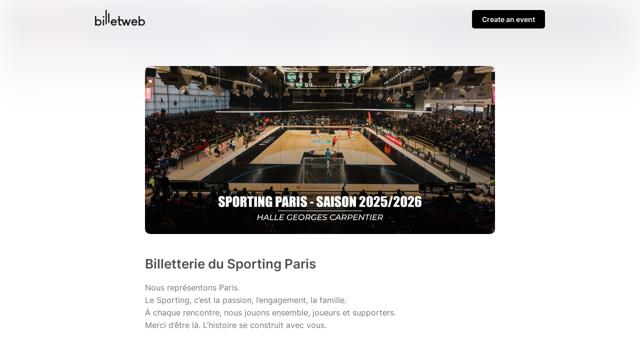

--- FILE ---
content_type: text/html; charset=UTF-8
request_url: https://www.billetweb.fr/pro/sportingparis
body_size: 3641
content:
 <!DOCTYPE html>
<!--[if IE 7 ]>    <html class="ie7 oldie"> <![endif]-->
<!--[if IE 8 ]>    <html class="ie8 oldie"> <![endif]-->
<!--[if IE 9 ]>    <html class="ie9"> <![endif]-->
<!--[if (gt IE 9)|!(IE)]><!--> <html lang="en"> <!--<![endif]-->
<head>
    <meta http-equiv="X-UA-Compatible" content="IE=edge,chrome=1"/>
    <meta charset="utf-8"/>
	<meta http-equiv="Content-Type" content="text/html; charset=utf-8" />
	<meta name="viewport" content="width=device-width, initial-scale=1, maximum-scale=1, user-scalable=no" />
	<meta name="description" content="Nous représentons Paris. Le Sporting, c’est la passion, l’engagement, la famille. À chaque rencontre, nous jouons ensemble, joueurs et supporters. Merci d’être là. L’histoire se construit avec vous.">
	<meta name="language" content="en-en" />
	<title>Billetterie du Sporting Paris</title>
	<meta name="description" content=" : Billetterie du Sporting Paris - Billetweb">
	<link rel="stylesheet" href="/css/bo/jquery-ui.css" type="text/css" media="screen" />
	<link rel="stylesheet" href="/css/bo/jquery.ui.theme.css" type="text/css" media="screen" />
	<link rel="stylesheet" href="/ext/fontawesome/css/all.min.css">
	<link rel="stylesheet" type="text/css" href="/css/shop.css?v=">
	<link rel="stylesheet/less" type="text/css" href="/css/shop.less.css?v=">


	<meta property="og:title" content="Billetterie du Sporting Paris"/>
	<meta property="og:image" content="https://www.billetweb.fr/files/multi/24265.jpg?v=1762389208"/>
	<meta property="og:image:secure_url" content="https://www.billetweb.fr/files/multi/24265.jpg?v=1762389208" />
	<meta property="og:type" content="website" />
	<meta property="og:url" content="https://www.billetweb.fr/pro/sportingparis"/>
	<meta property="og:description" content="Nous représentons Paris. Le Sporting, c’est la passion, l’engagement, la famille. À chaque rencontre, nous jouons ensemble, joueurs et supporters. Merci d’être là. L’histoire se construit avec vous."/>
	<meta property="og:updated_time" content="1769857887"/>


	<script type="46278ea52914e1287c52ad6d-text/javascript" language="javascript" src="/js/jquery-1.10.2.js"></script>
	<script type="46278ea52914e1287c52ad6d-text/javascript" language="javascript" src="/js/jquery-ui-1.10.4.custom.min.js"></script>
	<script src="/ext/less.js-master/dist/less.js" type="46278ea52914e1287c52ad6d-text/javascript"></script>



	<script language="javascript" src="/js/shop.js?v=" type="46278ea52914e1287c52ad6d-text/javascript"></script>


</head>
<body class="" data-color="0f6b4a">
<style>

    @font-face {
	  font-family: 'Inter';
	  font-style: normal;
	  font-weight: 400;
	  font-display: swap;
	  src: url('/css/fonts/Inter/400.woff2') format('woff2');
	}

	@font-face {
	  font-family: 'Inter';
	  font-style: normal;
	  font-weight: 600;
	  font-display: swap;
	  src: url('/css/fonts/Inter/600.woff2') format('woff2');
	}

	@font-face {
	  font-family: 'Inter';
	  font-style: normal;
	  font-weight: 900;
	  font-display: swap;
	  src: url('/css/fonts/Inter/900.woff2') format('woff2');
	}


	#result_header_container, .footer{
		max-width: 900px;
		margin:0 auto;
	}

	#result_header_container{
		margin-bottom:30px;
	}

	#result_header_container img{
		opacity:0.9;
		width:100px;
		display:inline-block;
		vertical-align:middle;
		margin-bottom:10px;
	}

	#result_header{
		padding:20px 0px;
		margin-bottom:50px;
	}


	.promote_bar{
		display:inline-block;
		background:#000;
		font-size:14px;
		padding:10px 20px;
		border-radius:5px;
		font-weight:600;
	}

	.promote_bar a{
		color:#CCC;
		text-decoration:none;
	}



    .page-bg{
		-webkit-transform: translate3d(0, 0, 0);
		background: linear-gradient(to bottom, rgba(255, 255, 255, 0.35) 0%, rgba(255, 255, 255, 1) 350px), url('/files/page/gallery/billetweb.jpg')  no-repeat center center fixed;
		background: -webkit-linear-gradient(to bottom, rgba(255, 255, 255, 0) 0%, rgba(255, 255, 255, 1) 350px), url('/files/page/gallery/billetweb.jpg')  no-repeat center center fixed;
		background: moz-linear-gradient(to bottom, rgba(255, 255, 255, 0) 0%, rgba(255, 255, 255, 1) 350px), url('/files/page/gallery/billetweb.jpg')  no-repeat center center fixed;
        -webkit-filter: blur(30px);
		-moz-filter: blur(30px);
		-o-filter: blur(30px);
		-ms-filter: blur(30px);
		-moz-background-size: cover;
		-webkit-background-size: cover;
		-o-background-size: cover;
		background-size: cover;
		filter: blur(30px);
		position:absolute;
		width:100%;
		height:100%;
		top:0;
		left:0;
		z-index:-1;
		opacity:0.5
	}


	#create_new_event{
		float:right;
	}

	#create_new_event a{
		color:#FFF;
	}

	.page_container{
		max-width:700px;
		margin: 0 auto;
		height:100%;
		position:relative;
		font-family: 'Inter', sans-serif;
	}


	.organizer_cover.avatar{
		text-align: center;
	}

	.organizer_cover.avatar img{
		border: 1px solid #1D1D1B1A;
		border-radius: 100px;
		width: 150px;
		height: 150px;
		object-fit: contain;
	}

	.organizer_cover.cover #organizer_cover{
		border-radius:10px;
	}

	#share_url{
		color: #333;
		border: none;
		max-width: 130px;
		text-align:right;
		font-size:16px;
	}

	.multi_page_header{
		margin: 0 auto;
	}

	.multi_page_header.limited{
		max-width:1040px;
	}

	.header_element{
		display: flex;
		align-items: center;
	    font-size: 16px;
	}


	.header_element a, .header_element img {
	    cursor: pointer;
	}

	.header_element .navButton{
	    background-color: #FFF;
		color:#000;
		font-size: 22px;
		border: none;
		display: flex;
 	   align-items: center;
	}

	.column{
		vertical-align:top;
		display:inline-block;
	}

	.left_column{
		width:100%;
		padding:0px;
		box-sizing: border-box;
	}


	.basket_container{
		border:dashed 2px #CCC;
		height:100px;
		margin-right:10px;
		margin-left:10px;
		margin-top:30px;
		background:#FFF;
	}

	.basket_container .far{
		font-size:30px;
		color:#CCC;
		text-align:center;
	    margin: 0 auto;
	    display: block;
	    margin-top: 20px;
	}

	.description_container{
		font-size:14px;
		padding: 20px 0px;
        margin: 20px 0px;
		padding-bottom:0px;
		margin-bottom:20px;
	}

	.description_container.no_desc{
		text-align:center;
	}

	.description_container .title{
		font-size:26px;
		font-weight:600;
	}

	.description_container .description{
		margin-top:20px;
		font-size: 16px;
        line-height: 25px;
		padding-bottom:30px;
		color: #1D1D1B;
	    opacity: 0.6;
	}

	.default{
		display:none;
	}

	#account_controls{
		display:flex;
		position:relative;
		background: transparent;
		width:100%;
		padding:0px;
		box-sizing: border-box;
		min-height:70px;
	}

	#account_controls .options{
		font-weight: 600;
	    display:flex;
		font-size:16px;
		align-items: center;
	}

	#account_controls .account{
		font-weight: 600;
		padding:15px 0px;
		display:flex;
		margin-left:auto;
		font-size:16px;
		align-items: center;
	}

	#organizer_header{
		background: #FFF;
		text-align: center;
		font-size: 14px;
		box-shadow: 0px 4px 8px #1D1D1B14;
		color: #000;
		padding: 15px;
		margin-bottom:50px;
	}

	#organizer_header .menu_container{
		max-width: 700px;
    	margin: 0 auto;
	}

	.menu_container{
		display:flex;
		width:100%;
		height:100%;
		gap:10px;
	}

	#back_title{
		width:30px;
		flex-grow:1;
	}

	.navButton, .navButtonActive a, .navButtonActive {
	    text-shadow: none;
	    text-decoration: none;
	    font-weight: 600;
	    font-size: 16px;
	    padding: 0px;
	    background-color: #404040;
	    text-align: center;
	    color: #FFFFFF;
	    cursor: pointer;
	    border: 0px solid;
	    border-radius: 5px;
	    -webkit-appearance: none;
	    -webkit-border-radius: 5px;
	    vertical-align: top;
	    display: inline-block;
	    font-family: 'Inter', sans-serif;
	}


    .page-bg{
        -webkit-filter: blur(30px);
		-moz-filter: blur(30px);
		-o-filter: blur(30px);
		-ms-filter: blur(30px);
		-moz-background-size: cover;
		-webkit-background-size: cover;
		-o-background-size: cover;
		background-size: cover;
		filter: blur(30px);
		position:absolute;
		width:100%;
		height:100%;
		top:0;
		left:0;
		z-index:-1;
		opacity:0.5;
	  	background: linear-gradient(to bottom, rgba(255, 255, 255, 0.75) 0%, rgba(255, 255, 255, 1) 200px), url('/files/page/gallery/billetweb.jpg')  no-repeat center center fixed;
		background: -webkit-linear-gradient(to bottom, rgba(255, 255, 255, 0) 0%, rgba(255, 255, 255, 1) 200px), url('/files/page/gallery/billetweb.jpg')  no-repeat center center fixed;
		background: moz-linear-gradient(to bottom, rgba(255, 255, 255, 0) 0%, rgba(255, 255, 255, 1) 200px), url('/files/page/gallery/billetweb.jpg')  no-repeat center center fixed;
        -webkit-filter: blur(30px);
		-moz-filter: blur(30px);
		-o-filter: blur(30px);
		-ms-filter: blur(30px);
		-moz-background-size: cover;
		-webkit-background-size: cover;
		-o-background-size: cover;
	 }

	 .footer{
		text-align:left;
		margin-bottom: 20px;
		margin-top:50px;
	}

	.footer .item{
		margin: 10px;
		font-size:12px;
		display: inline-block;
		color: #10103A;
		opacity: 0.6;
	}

	.footer a{
		text-decoration: none;
		color: #10103A;
		opacity: 0.6;
	}

	.footer .item.right{
		float:right;
	}



	@media (max-width: 820px) {

	   .left_column{
	       padding:20px;
	       padding-top:0px;
	     }

		#account_controls{
			padding:20px;
			min-height:40px;
			padding-bottom: 0px
		}

		.organizer_cover{
		      padding:20px;
		}

		.description_container{
		      margin-top:0px;
		}
	}

	@media (max-width: 640px) {

		 .page-bg{
			background: linear-gradient(to bottom, rgba(255, 255, 255, 0.75) 0%, rgba(255, 255, 255, 1) 150px), url('/files/page/gallery/billetweb.jpg')  no-repeat center center fixed;
			background: -webkit-linear-gradient(to bottom, rgba(255, 255, 255, 0) 0%, rgba(255, 255, 255, 1) 150px), url('/files/page/gallery/billetweb.jpg')  no-repeat center center fixed;
			background: moz-linear-gradient(to bottom, rgba(255, 255, 255, 0) 0%, rgba(255, 255, 255, 1) 150px), url('/files/page/gallery/billetweb.jpg')  no-repeat center center fixed;
			-webkit-filter: blur(30px);
			-moz-filter: blur(30px);
			-o-filter: blur(30px);
			-ms-filter: blur(30px);
			-moz-background-size: cover;
			-webkit-background-size: cover;
			-o-background-size: cover;
		}

		.organizer_cover.avatar img{
			width: 100px;
			height: 100px;
		}

		.header_element .text{
			display:none;
		}

		#share_url{
			max-width: 130px;
		}

		.description_container{
			padding:10px;
		}

		.addthis_button_compact{
			display:none !important;
		}

		#create_new_event{
			display:inline-block;
			margin-top: 4px;
		}

		#result_header{
			padding: 20px 20px;
			padding-bottom: 7px;
			margin-bottom:0px;
		}

		#result_header_container img{
			width:80px;
			margin-bottom:4px;
			margin-top:2px;
		}

		#result_header_container img{
			margin-top: 1px;
			margin-left:1px;
		}

		.promote_bar {
			font-size: 12px;
			padding: 7px 17px;
		}

		#organizer_header{
			margin-bottom:20px;
		}

		.footer{
			text-align:center;
			margin-top:0px;
			padding-bottom: 20px;
		}

		.footer .item{
			display: block;
		}

		.footer .item.right{
			float:none;
		}

	}

	@media (prefers-contrast: more) {
		html {
			background:#FFF !important;
		}
	}

</style>


<script type="46278ea52914e1287c52ad6d-text/javascript">


$(function(){

	$(".url_link").click(function(e){
		var that = $(this);
		that.poshytip({
			className: 'tip-twitter',
			content: 'Copied to clipboard',
			showOn: 'none',
			alignTo: 'target',
			alignX: 'inner-left',
			offsetX: 0,
			offsetY: 5
		});
		that.poshytip('show');
		$(this).select();
	})




	setTimeout(function(){
		$iframe = $('iframe[id^="event"]').first();
		$iframe.load(function(){
			if($iframe.get(0).contentWindow.location.href.includes("shop.php")){
				$(".right_column").hide();
				$(".left_column").css('width','100%');
			}
		});

		if($iframe.contents().find('.basket_menu').length>0){
			$(".right_column").hide();
			$(".left_column").css('width','100%');
		}

	}, 1000);


})



</script>

<div id="result_header_container" >
	<div class="content-wrap content-wrap-header">
		<div id="result_header">
			<a href="/"><img src="/images/front/billetweb_black.svg"></a>
			<div id="create_new_event" class="promote_bar" style="">
				<a href="/">Create an event</a>
			</div>
		</div>
	</div>
</div>

<div class="page_container">


	<div class="organizer_cover cover" >
			<img id="organizer_cover" src="https://www.billetweb.fr/files/multi/24265.jpg?v=1762389208" style="max-width:100%;">
	</div>

	<div class="column left_column">

		<div class="description_container " >
			<div class="title" style="">Billetterie du Sporting Paris</div>
			<div class="description" style="">Nous représentons Paris.<br />Le Sporting, c’est la passion, l’engagement, la famille.<br />À chaque rencontre, nous jouons ensemble, joueurs et supporters.<br />Merci d’être là. L’histoire se construit avec vous.</div>
		</div>

		<div class="shop_container" style="margin-bottom:100px;">
			<a title="Buy your tickets online" href="/multi_event.php?&multi=24265"  class="shop_frame"  target="_blank" data-margin="0" data-src="/multi_event.php?&multi=24265&margin=no_margin"  data-max-width="100%"  data-initial-height="600"  data-id="24265"  data-resize="1"></a>
			<script type="46278ea52914e1287c52ad6d-text/javascript" src="/js/export.js"></script>
		</div>
	</div>

</div>


<div class="footer">
	<div class="item">© Billetweb 2014 - 2026</div>
	<div class="item right"><a data-link-type="document" href="/xx/legal">Legal Notice</a></div>
	<div class="item right"><a data-link-type="external" href="/xx/contact">Report this page</a></div>
	<div class="item right"><a data-link-type="document" href="/xx/contact">Contact us</a></div>
</div>

<div class="page-bg has_cover"></div>
<script defer src="https://static.cloudflareinsights.com/beacon.min.js/vcd15cbe7772f49c399c6a5babf22c1241717689176015" integrity="sha512-ZpsOmlRQV6y907TI0dKBHq9Md29nnaEIPlkf84rnaERnq6zvWvPUqr2ft8M1aS28oN72PdrCzSjY4U6VaAw1EQ==" data-cf-beacon='{"version":"2024.11.0","token":"77d572fed8794033a3fb6d1b9a0eadb0","server_timing":{"name":{"cfCacheStatus":true,"cfEdge":true,"cfExtPri":true,"cfL4":true,"cfOrigin":true,"cfSpeedBrain":true},"location_startswith":null}}' crossorigin="anonymous"></script>
<script src="/cdn-cgi/scripts/7d0fa10a/cloudflare-static/rocket-loader.min.js" data-cf-settings="46278ea52914e1287c52ad6d-|49" defer></script>

--- FILE ---
content_type: text/html; charset=UTF-8
request_url: https://www.billetweb.fr/multi_event.php?&multi=24265&margin=no_margin
body_size: 4588
content:
 <!DOCTYPE html>
<!--[if IE 7 ]>    <html class="ie7 oldie"> <![endif]-->
<!--[if IE 8 ]>    <html class="ie8 oldie"> <![endif]-->
<!--[if IE 9 ]>    <html class="ie9"> <![endif]-->
<!--[if (gt IE 9)|!(IE)]><!--> <html lang="en"  data-sid="b31928cd392f75fcde9e43ff94039d4b"> <!--<![endif]-->
<head>
    <meta http-equiv="X-UA-Compatible" content="IE=edge,chrome=1"/>
    <meta charset="utf-8"/>
	<meta http-equiv="Content-Type" content="text/html; charset=utf-8" />
	<meta name="viewport" content="width=device-width, initial-scale=1, maximum-scale=1, user-scalable=no" />
	<meta name="description" content="">
	<meta name="language" content="en-en" />
	<title>Billetterie du Sporting Paris</title>

	<link rel="stylesheet" href="/css/bo/jquery-ui.css" type="text/css" media="screen" />
	<link rel="stylesheet" href="/css/bo/jquery.ui.theme.css" type="text/css" media="screen" />
	<link rel="stylesheet" href="/ext/fontawesome/css/all.min.css">
	<link rel="stylesheet" href="/ext/colpick/colpick.css">
	<link rel="stylesheet" type="text/css" href="/css/shop.css?v=264">
	<link rel="stylesheet/less" type="text/css" href="/css/shop.less.css?v=264">
	<link rel="stylesheet" href="/ext/poshytip-1.2/src/tip-twitter/tip-twitter.css" type="text/css" />
	<link href="https://fonts.googleapis.com/css2?family=Inter:wght@400;600;900&display=swap" rel="stylesheet">


	<script type="0b0b40a295596e4b871e26e4-text/javascript" language="javascript" src="/js/jquery-1.10.2.js"></script>
	<script type="0b0b40a295596e4b871e26e4-text/javascript" language="javascript" src="/js/jquery-ui-1.10.4.custom.min.js"></script>
	<script src="/ext/less.js-master/dist/less.js" type="0b0b40a295596e4b871e26e4-text/javascript"></script>



	<script type="0b0b40a295596e4b871e26e4-text/javascript" language="javascript" src="/ext/poshytip-1.2/src/jquery.poshytip.js"></script>

	<script language="javascript" src="/js/shop.js?v=264" type="0b0b40a295596e4b871e26e4-text/javascript"></script>
	<script type="0b0b40a295596e4b871e26e4-text/javascript">

	String.prototype.sansAccent = function(){
	    var accent = [
	        /[\300-\306]/g, /[\340-\346]/g, // A, a
	        /[\310-\313]/g, /[\350-\353]/g, // E, e
	        /[\314-\317]/g, /[\354-\357]/g, // I, i
	        /[\322-\330]/g, /[\362-\370]/g, // O, o
	        /[\331-\334]/g, /[\371-\374]/g, // U, u
	        /[\321]/g, /[\361]/g, // N, n
	        /[\307]/g, /[\347]/g, // C, c
	    ];
	    var noaccent = ['A','a','E','e','I','i','O','o','U','u','N','n','C','c'];

	    var str = this;
	    for(var i = 0; i < accent.length; i++){
	        str = str.replace(accent[i], noaccent[i]);
	    }

	    return str;
	}

	function getCustomParam(){
		var string="";
		$(".custom_dropdown.selected").each(function( index ) {
			if($(this).data('key').length>0)
				string+=encodeURIComponent($(this).data('key'))+":"+encodeURIComponent($(this).data('value'))+",";
		})

		return string;
	}

	function imgError(image) {
	    image.onerror = "";
	    image.src = "/images/shop/tickets.jpg";
	    image.width= "200";
	    return true;
	}

	function filter(search_val){

		 var found_items = [];
		 $(".multi_event_list").hide();
		 $("#no_results").hide();
		 $(".filterable").show();

		 if(search_val.length>0)
			  $("#search_clear").show();
		  else
			  $("#search_clear").hide();

		 if(search_val.length>1){

			$(".filterable").hide();
			var words= search_val.sansAccent().replace('+',' ').split(' ');
			for (var j = 0; j < words.length; j++) {

				if(words.length>1 && words[j].length<3){
					continue;
				}

				$(".filterable").each(function( index ) {
					var that = $(this);
					that.find(".searchable").each(function( index ) {
				 		if($(this).text().sansAccent().toUpperCase().indexOf(words[j].toUpperCase()) !== -1){
				 			that.show();
						 }
					 });
				})
			 }

			if($(".searchable:visible").length==0){
				 $("#no_results").show();
			}

		 }
		 else{
			 $(".multi_event_list").show();
		 }
	}

	$(function(){

		$("#search").keyup(function() {
			var search_val=$("#search").val();
			filter(search_val);
		});

		$('.multi_event_desc_show').on('click', function(event) {
			event.stopPropagation();
			var that = $(this);
			var bloc = that.parents('.multi_event_container').first();
			var height = bloc.find('.multi_event_button').first().height();
			if(!$(this).parents('.multi_event_container').first().hasClass('offer')){
				$.get( "/tools.php?description="+$(this).data('event'), function(data){
					that.hide();
					bloc.find('.multi_event_button').css('height',height);
					bloc.find('.multi_event_intro').toggle();
					bloc.find('.multi_event_desc').html(data);
					bloc.find('.multi_event_desc').show();
					bloc.find('.multi_event_desc_hide').show();
					if($(window).width()<640 && data.length>1000)
					bloc.find('.multi_event_picture').hide();
				});
			}
			else{
				$(this).parents('.multi_event_container').first().find('.multi_event_desc').slideToggle();
				that.hide();
				bloc.find('.multi_event_intro').toggle();
				bloc.find('.multi_event_desc').show();
				bloc.find('.multi_event_desc_hide').show();
			}
		 });


		$('.multi_event_desc_control_compact').on('click', function(event) {
			event.stopPropagation();
			var that = $(this);

			if(!$(this).parents('.multi_event_container').first().hasClass('offer')){
				$.get( "/tools.php?description="+$(this).data('event'), function(data){
					that.parents('.multi_event_container').first().find('.multi_event_intro').toggle();
					that.parents('.multi_event_container').first().find(".multi_event_desc").html(data);
					that.parents('.multi_event_container').first().find(".multi_event_desc").slideToggle();
				});
			}
			else{
				$(this).parents('.multi_event_container').first().find('.multi_event_desc').slideToggle();
			}
		 });

		$('.multi_event_desc_hide').on('click', function(event) {
			event.stopPropagation();
			$(this).hide();
			$(this).parent().find('.multi_event_desc').hide();
			$(this).parent().find('.multi_event_intro').show();
			$(this).parent().find('.multi_event_desc_show').show();
			$(this).parent().parent().find('.multi_event_picture').show();
		 });



		$("#filter_date_datepicker_show").on('click', function(event) {
			$(this).hide();
			$(this).next().show();
			$(".datepicker").first().datepicker('show');
		 });

		$(".filter_date_datepicker input").on('change', function(event) {
			naviguateTo(replaceUrlParam(window.location.href,"date",$(this).val()));
		});

		$(".filter_date").on('click', function(event) {
			naviguateTo(replaceUrlParam(window.location.href,"date",$(this).data('date')));
		});

		$(".reset_filter").on('click', function(event) {
			href = window.location.href;
			href=replaceUrlParam(href,"events","");
			href=replaceUrlParam(href,"name","");
			href=replaceUrlParam(href,"tag","");
			href=replaceUrlParam(href,"filters","");
			href=replaceUrlParam(href,"event_id","");
			naviguateTo(href);
		});


		$(".filter_events").on('click', function(event) {
			naviguateTo(replaceUrlParam(window.location.href,"events",""));
		 });

		$(".filter_name").on('click', function(event) {
			naviguateTo(replaceUrlParam(window.location.href,"name",""));
		 });

		$("#switch_to_calendar").on('click', function(event) {
			naviguateTo(replaceUrlParam(window.location.href,"view","calendar"));
		 });

		$("#switch_to_list").on('click', function(event) {
			naviguateTo(replaceUrlParam(window.location.href,"view","list"));
		 });

		$(".custom_dropdown .item").on('click', function(event) {
			$(this).parents('.custom_dropdown').data('value',encodeURIComponent($(this).data('value'))).addClass('selected');
			naviguateTo(replaceUrlParam(window.location.href,"filters",getCustomParam()));
		});



		$(".custom_dropdown").on('click', function(event) {
			var this_visible=false;
			if($(this).find('.menu:visible').length>0){
				this_visible=true;
			}
			$(".custom_dropdown .menu").hide();
			if($(this).find('.clear:visible').length>0){
				$(this).data('key','');
				naviguateTo(replaceUrlParam(window.location.href,"filters",getCustomParam()));
			}
			else{
				if(!this_visible)
					$(this).find('.menu').toggle();
			}
		 });

		if(getURLParameter('date')!=false){
			var date = getURLParameter('date');
			$('.filter_date').removeClass('selected');
			$('.filter_date[data-date="'+date+'"]').addClass('selected');
			if($('.filter_date[data-date="'+date+'"]').length==0){
				$("#filter_date_datepicker_show").hide();
				$(".filter_date_datepicker").show();
				$(".filter_date_datepicker input").val(date);
			}
		}

		if(getURLParameter('name')!=false){
			var name = getURLParameter('name');
			$('.filter_name').show();
			$('.filter_name').nextAll().hide();
		}

		if(getURLParameter('events')!=false){
			var name = getURLParameter('events');
			$('.filter_events').show();
			$('.filter_events').nextAll().hide();
		}

		if(getURLParameter('demo')!=false){
			$("#switch_to_calendar").show();
			$("#filter_date_datepicker_show").hide();
		}




		$('.multi_event_tile_description_show').click(function(e) {
			e.preventDefault();
			e.stopPropagation();

		    if($(this).hasClass('active')){
				$(this).poshytip('hide');
			}
		    else{
		    	$(this).poshytip('show');
		    }
		    $(this).toggleClass('active');
		});

		//autozoom tiles
		if($(".multi_event_tile").length>0){
			var gap = 20;
			var tile_per_row = Math.round(($("#shop").width()+gap)/($(".multi_event_tile").first().width()+gap));
			if(tile_per_row==1)
				tile_per_row=2;
			var modulo = ($("#shop").width()%$(".multi_event_tile").first().width());
			if(modulo>10){
				var ratio = ($("#shop").width()+gap)/($(".multi_event_tile").first().width()+gap+3);
				$(".multi_event_container_tile").css('zoom',ratio/tile_per_row);
			}
		}

		$(".multi_event_tile_description_show").each(function( index ) {
			$(this).poshytip({
				className: 'tip-twitter',
				alignTo: 'target',
				alignX: 'center',
				alignY: 'bottom',
				offsetX: 15,
				showTimeout: 300,
				unsecure:true,
				'content':  function(updateCallback) {
					$.get( "/tools.php?description="+$(this).data('event'), function( data ) {
						updateCallback(data);
					});
					return 'Chargement...';
				},
			});
		});

		$(".tip-twitter").click(function(e) {
		    e.preventDefault();
			e.stopPropagation();
			$(".multi_event_tile_description_show").poshytip('hide');
		});

		$(".tip-twitter").css('max-height',$(window).height()*0.75);

		if(getURLParameter('from_event')!=false && $("#multi_event_container_"+getURLParameter('from_event')).length>0){
			setTimeout(function () {
				scrollTo($("#multi_event_container_"+getURLParameter('from_event')).position().top);
			}, 500);
		}

		$(".multi_event_date").each(function( index ) {
			if(($(window).width()<640 && $(this).html().length>50))
				$(this).html($(this).html().replace(' au ',' <br>au '));
		});



		if($(".pinned").length>0){
			$(".pinned").each(function(){
				$("#multi_event_list").prepend($(this));
			});
		}
	});

	</script>



</head>
<body class="multi_body   " data-color="0f6b4a">



<style>


	.organizer_page .agenda_promote{
		display:none;
	}

	.multi_body.tile_view{
		text-align:center;
	}

	.tile_view #shop{
		min-height:500px;
	}

	.tip-twitter{
		background:#FFF;
		color:#000;
		border:solid 1px #AAA;
		overflow:hidden;
	    overflow-y: auto;
	}

	.tip-twitter img{
		max-width:100%;
	}

	.tip-twitter .tip-arrow-bottom{
		display:none;
	}

	.tip-twitter .tip-inner {
	    font: 16px/16px 'Lucida Grande',sans-serif;
	    line-height: 18px;
	}

	#shop{
		display:flex;
		flex-direction: column;
		gap:20px;
	}

	#shop{
		display:flex;
		flex-direction: column;
		gap:20px;
	}

	.multi_body #multi_event_list{
		display:flex;
		flex-direction: column;
		gap:20px;
	}

	.multi_body.tile_view #multi_event_list{
		display:flex;
		flex-direction: row;
		gap:20px;
		flex-wrap: wrap;
	}

	@media (max-width: 640px) {
		.tip-twitter{
			width: 100% !important;
		    max-width: 100% !important;
		    left: 0px !important;
		    box-sizing: border-box;
		}
	}

</style>


<section id="shop" event="24265"  class="user_page no_margin">

<div id="fallback">
	Display fullscreen
</div>

<div class="filter_container">
	<div class="">


		<div class="filter_item" style="border:none;"><span class="fa fa-search" style="font-size:15px;"> </span> <input id="search" placeholder="Search" style="border: none; border-bottom: solid 1px; padding: 8px; width: 87px; outline: none; font-size: 16px; border-radius: 0px;">	</div>


		<span class="filter_date filter_item selected" data-date="" style="display:none;">All dates <span class="clear" style="display:none;"><span class="far fa-times"></span></span> </span>
		<span id="filter_date_datepicker_show" class="filter_item" style="display:none;"> A specific day <span class="clear" style="display:none;"><span class="far fa-times"></span></span></span>
		<span style="display:none;" class="filter_date_datepicker"><input type="text" class="datepicker"></span>
		<span id="switch_to_calendar" style="" class="filter_item"><span class="far fa-calendar-alt"></span> Calendar</span>



	</div>
</div>



<div id="multi_event_list">

 <div id="multi_event_container_1367924" class="gap_check multi_event_container filterable multi_event_list     location hide_location  " >
   <div class="multi_event_info">
 		 <div class="multi_event_picture">
 		 	<img src="/files/event/150/1367924.jpg?v=1769126670">
 		 </div>
 		 <div class="multi_event_info_text ">
 		 	 <div>
		    	 <div class="multi_event_name searchable">
		    	 	<span class="multi_event_name_span">Sporting Paris - Étoile Lavalloise</span>
		    	 	<span data-event="1367924" class="multi_event_desc_control_compact" style=""><a><span class="far fa-info-circle" ></span><span>More info</span></a></span>
		    	 </div>
	    	 </div>
	    	 <div class="multi_event_date" style="">
	    	 	<span class="text">Sat Feb 14, 2026 from 02:00 PM to 03:30 PM</span>
	    	 </div>
	    	 <div class="multi_event_place" style="">
	    	 	<span class="text searchable">Halle Georges Carpentier, Boulevard Masséna, Paris, France</span>
	    	 </div>
	    	 <div data-event="1367924" class="multi_event_desc_show multi_event_desc_control" style=""><a>More information</a></div>
	    	 <div class="multi_event_desc_hide multi_event_desc_control" style="display:none;"><a>Hide description</a></div>
	    	 <div class="multi_event_desc searchable" style="display:none;"></div>
			 <div class="multi_event_tags searchable" style="display:none;">Futsal</div>
    	 </div>
   </div>
   <div class="multi_event_button">


   		<a class="naviguate custom_color_block " href="https://www.billetweb.fr/sporting-paris-toile-lavalloise2&multi=24265&margin=no_margin&color=0f6b4a&parent=sportingparis&margin=no_margin&color=0f6b4a">Book</a>

    </div>
</div>
 <div id="multi_event_container_1357303" class="gap_check multi_event_container filterable multi_event_list  border   location hide_location  " >
   <div class="multi_event_info">
 		 <div class="multi_event_picture">
 		 	<img src="/files/event/150/1357303.jpg?v=1767347937">
 		 </div>
 		 <div class="multi_event_info_text ">
 		 	 <div>
		    	 <div class="multi_event_name searchable">
		    	 	<span class="multi_event_name_span">Sporting Paris - UJS Toulouse</span>
		    	 	<span data-event="1357303" class="multi_event_desc_control_compact" style=""><a><span class="far fa-info-circle" ></span><span>More info</span></a></span>
		    	 </div>
	    	 </div>
	    	 <div class="multi_event_date" style="">
	    	 	<span class="text">Sat Feb 21, 2026 from 04:30 PM to 06:30 PM</span>
	    	 </div>
	    	 <div class="multi_event_place" style="">
	    	 	<span class="text searchable">Halle Georges Carpentier, Boulevard Masséna, Paris, France</span>
	    	 </div>
	    	 <div data-event="1357303" class="multi_event_desc_show multi_event_desc_control" style=""><a>More information</a></div>
	    	 <div class="multi_event_desc_hide multi_event_desc_control" style="display:none;"><a>Hide description</a></div>
	    	 <div class="multi_event_desc searchable" style="display:none;"></div>
			 <div class="multi_event_tags searchable" style="display:none;">Futsal</div>
    	 </div>
   </div>
   <div class="multi_event_button">
   		<a  class="custom_color_block multi_event_button_disabled ">Coming soon</a>



    </div>
</div>
 <div id="multi_event_container_1297150" class="gap_check multi_event_container filterable multi_event_list  border   location hide_location  " >
   <div class="multi_event_info">
 		 <div class="multi_event_picture">
 		 	<img src="/files/event/150/1297150.jpg?v=1762385468">
 		 </div>
 		 <div class="multi_event_info_text ">
 		 	 <div>
		    	 <div class="multi_event_name searchable">
		    	 	<span class="multi_event_name_span">Sporting Paris - Étoile Lavalloise</span>
		    	 	<span data-event="1297150" class="multi_event_desc_control_compact" style=""><a><span class="far fa-info-circle" ></span><span>More info</span></a></span>
		    	 </div>
	    	 </div>
	    	 <div class="multi_event_date" style="">
	    	 	<span class="text">Wed Mar 11, 2026 from 08:30 PM to 10:30 PM</span>
	    	 </div>
	    	 <div class="multi_event_place" style="">
	    	 	<span class="text searchable">Halle Georges Carpentier, Boulevard Masséna, Paris, France</span>
	    	 </div>
	    	 <div data-event="1297150" class="multi_event_desc_show multi_event_desc_control" style=""><a>More information</a></div>
	    	 <div class="multi_event_desc_hide multi_event_desc_control" style="display:none;"><a>Hide description</a></div>
	    	 <div class="multi_event_desc searchable" style="display:none;"></div>
			 <div class="multi_event_tags searchable" style="display:none;">Futsal</div>
    	 </div>
   </div>
   <div class="multi_event_button">
   		<a  class="custom_color_block multi_event_button_disabled ">Coming soon</a>



    </div>
</div>
 <div id="multi_event_container_1357304" class="gap_check multi_event_container filterable multi_event_list  border   location hide_location  " >
   <div class="multi_event_info">
 		 <div class="multi_event_picture">
 		 	<img src="/files/event/150/1357304.jpg?v=1767347887">
 		 </div>
 		 <div class="multi_event_info_text ">
 		 	 <div>
		    	 <div class="multi_event_name searchable">
		    	 	<span class="multi_event_name_span">Sporting Paris - Nantes Métropole</span>
		    	 	<span data-event="1357304" class="multi_event_desc_control_compact" style=""><a><span class="far fa-info-circle" ></span><span>More info</span></a></span>
		    	 </div>
	    	 </div>
	    	 <div class="multi_event_date" style="">
	    	 	<span class="text">Sat Mar 21, 2026 from 04:30 PM to 06:30 PM</span>
	    	 </div>
	    	 <div class="multi_event_place" style="">
	    	 	<span class="text searchable">Halle Georges Carpentier, Boulevard Masséna, Paris, France</span>
	    	 </div>
	    	 <div data-event="1357304" class="multi_event_desc_show multi_event_desc_control" style=""><a>More information</a></div>
	    	 <div class="multi_event_desc_hide multi_event_desc_control" style="display:none;"><a>Hide description</a></div>
	    	 <div class="multi_event_desc searchable" style="display:none;"></div>
			 <div class="multi_event_tags searchable" style="display:none;">Futsal</div>
    	 </div>
   </div>
   <div class="multi_event_button">
   		<a  class="custom_color_block multi_event_button_disabled ">Coming soon</a>



    </div>
</div>
 <div id="multi_event_container_1357305" class="gap_check multi_event_container filterable multi_event_list  border   location hide_location  " >
   <div class="multi_event_info">
 		 <div class="multi_event_picture">
 		 	<img src="/files/event/150/1357305.jpg?v=1767348028">
 		 </div>
 		 <div class="multi_event_info_text ">
 		 	 <div>
		    	 <div class="multi_event_name searchable">
		    	 	<span class="multi_event_name_span">Sporting Paris - Goal FC</span>
		    	 	<span data-event="1357305" class="multi_event_desc_control_compact" style=""><a><span class="far fa-info-circle" ></span><span>More info</span></a></span>
		    	 </div>
	    	 </div>
	    	 <div class="multi_event_date" style="">
	    	 	<span class="text">Sat Apr 18, 2026 from 04:30 PM to 06:30 PM</span>
	    	 </div>
	    	 <div class="multi_event_place" style="">
	    	 	<span class="text searchable">Halle Georges Carpentier, Boulevard Masséna, Paris, France</span>
	    	 </div>
	    	 <div data-event="1357305" class="multi_event_desc_show multi_event_desc_control" style=""><a>More information</a></div>
	    	 <div class="multi_event_desc_hide multi_event_desc_control" style="display:none;"><a>Hide description</a></div>
	    	 <div class="multi_event_desc searchable" style="display:none;"></div>
			 <div class="multi_event_tags searchable" style="display:none;">Futsal</div>
    	 </div>
   </div>
   <div class="multi_event_button">
   		<a  class="custom_color_block multi_event_button_disabled ">Coming soon</a>



    </div>
</div>
 <div id="multi_event_container_1357306" class="gap_check multi_event_container filterable multi_event_list  border   location hide_location  " >
   <div class="multi_event_info">
 		 <div class="multi_event_picture">
 		 	<img src="/files/event/150/1357306.jpg?v=1767347837">
 		 </div>
 		 <div class="multi_event_info_text ">
 		 	 <div>
		    	 <div class="multi_event_name searchable">
		    	 	<span class="multi_event_name_span">Sporting Paris - Nice</span>
		    	 	<span data-event="1357306" class="multi_event_desc_control_compact" style=""><a><span class="far fa-info-circle" ></span><span>More info</span></a></span>
		    	 </div>
	    	 </div>
	    	 <div class="multi_event_date" style="">
	    	 	<span class="text">Sat May 09, 2026 from 04:00 PM to 06:00 PM</span>
	    	 </div>
	    	 <div class="multi_event_place" style="">
	    	 	<span class="text searchable">Halle Georges Carpentier, Boulevard Masséna, Paris, France</span>
	    	 </div>
	    	 <div data-event="1357306" class="multi_event_desc_show multi_event_desc_control" style=""><a>More information</a></div>
	    	 <div class="multi_event_desc_hide multi_event_desc_control" style="display:none;"><a>Hide description</a></div>
	    	 <div class="multi_event_desc searchable" style="display:none;"></div>
			 <div class="multi_event_tags searchable" style="display:none;">Futsal</div>
    	 </div>
   </div>
   <div class="multi_event_button">
   		<a  class="custom_color_block multi_event_button_disabled ">Coming soon</a>



    </div>
</div>
 <div id="multi_event_container_1357308" class="gap_check multi_event_container filterable multi_event_list  border   location hide_location  " >
   <div class="multi_event_info">
 		 <div class="multi_event_picture">
 		 	<img src="/files/event/150/1357308.jpg?v=1767347983">
 		 </div>
 		 <div class="multi_event_info_text ">
 		 	 <div>
		    	 <div class="multi_event_name searchable">
		    	 	<span class="multi_event_name_span">Sporting Paris - AS Avion Futsal</span>
		    	 	<span data-event="1357308" class="multi_event_desc_control_compact" style=""><a><span class="far fa-info-circle" ></span><span>More info</span></a></span>
		    	 </div>
	    	 </div>
	    	 <div class="multi_event_date" style="">
	    	 	<span class="text">Sat May 30, 2026 from 04:00 PM to 06:30 PM</span>
	    	 </div>
	    	 <div class="multi_event_place" style="">
	    	 	<span class="text searchable">Halle Georges Carpentier, Boulevard Masséna, Paris</span>
	    	 </div>
	    	 <div data-event="1357308" class="multi_event_desc_show multi_event_desc_control" style=""><a>More information</a></div>
	    	 <div class="multi_event_desc_hide multi_event_desc_control" style="display:none;"><a>Hide description</a></div>
	    	 <div class="multi_event_desc searchable" style="display:none;"></div>
			 <div class="multi_event_tags searchable" style="display:none;">Futsal</div>
    	 </div>
   </div>
   <div class="multi_event_button">
   		<a  class="custom_color_block multi_event_button_disabled ">Coming soon</a>



    </div>
</div>





</div>

<div id="no_results" class="multi_event_container" style="display:none;">
   <div class="multi_event_info multi_event_info_empty">
  		 No result
   </div>
</div>



<script defer src="https://static.cloudflareinsights.com/beacon.min.js/vcd15cbe7772f49c399c6a5babf22c1241717689176015" integrity="sha512-ZpsOmlRQV6y907TI0dKBHq9Md29nnaEIPlkf84rnaERnq6zvWvPUqr2ft8M1aS28oN72PdrCzSjY4U6VaAw1EQ==" data-cf-beacon='{"version":"2024.11.0","token":"77d572fed8794033a3fb6d1b9a0eadb0","server_timing":{"name":{"cfCacheStatus":true,"cfEdge":true,"cfExtPri":true,"cfL4":true,"cfOrigin":true,"cfSpeedBrain":true},"location_startswith":null}}' crossorigin="anonymous"></script>
<script src="/cdn-cgi/scripts/7d0fa10a/cloudflare-static/rocket-loader.min.js" data-cf-settings="0b0b40a295596e4b871e26e4-|49" defer></script>